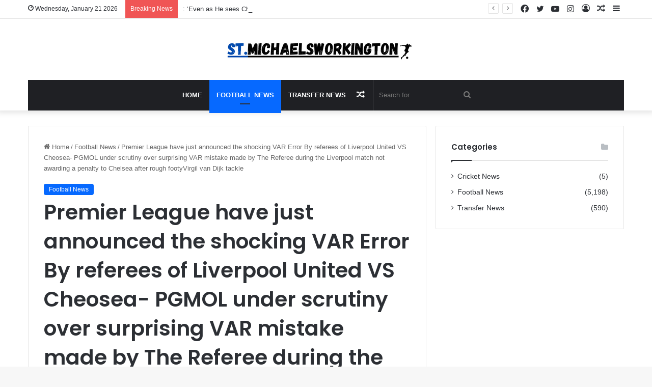

--- FILE ---
content_type: text/html; charset=utf-8
request_url: https://www.google.com/recaptcha/api2/aframe
body_size: 268
content:
<!DOCTYPE HTML><html><head><meta http-equiv="content-type" content="text/html; charset=UTF-8"></head><body><script nonce="ipOkUzwS5PGVl9vAdVF_Tw">/** Anti-fraud and anti-abuse applications only. See google.com/recaptcha */ try{var clients={'sodar':'https://pagead2.googlesyndication.com/pagead/sodar?'};window.addEventListener("message",function(a){try{if(a.source===window.parent){var b=JSON.parse(a.data);var c=clients[b['id']];if(c){var d=document.createElement('img');d.src=c+b['params']+'&rc='+(localStorage.getItem("rc::a")?sessionStorage.getItem("rc::b"):"");window.document.body.appendChild(d);sessionStorage.setItem("rc::e",parseInt(sessionStorage.getItem("rc::e")||0)+1);localStorage.setItem("rc::h",'1768988744614');}}}catch(b){}});window.parent.postMessage("_grecaptcha_ready", "*");}catch(b){}</script></body></html>